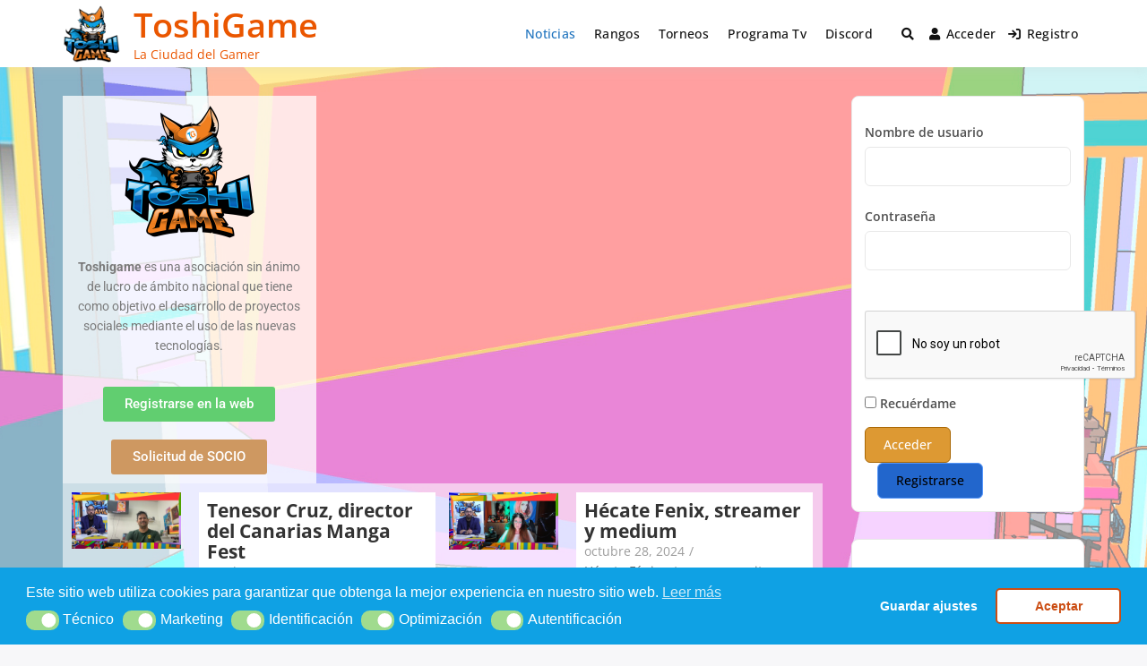

--- FILE ---
content_type: text/html; charset=utf-8
request_url: https://www.google.com/recaptcha/api2/anchor?ar=1&k=6LfVDVccAAAAAJrwgIv84qRPnjsmovnEqahfismK&co=aHR0cHM6Ly93d3cudG9zaGlnYW1lLmNvbTo0NDM.&hl=es&v=PoyoqOPhxBO7pBk68S4YbpHZ&theme=light&size=normal&anchor-ms=20000&execute-ms=30000&cb=sh222j1mitr5
body_size: 50327
content:
<!DOCTYPE HTML><html dir="ltr" lang="es"><head><meta http-equiv="Content-Type" content="text/html; charset=UTF-8">
<meta http-equiv="X-UA-Compatible" content="IE=edge">
<title>reCAPTCHA</title>
<style type="text/css">
/* cyrillic-ext */
@font-face {
  font-family: 'Roboto';
  font-style: normal;
  font-weight: 400;
  font-stretch: 100%;
  src: url(//fonts.gstatic.com/s/roboto/v48/KFO7CnqEu92Fr1ME7kSn66aGLdTylUAMa3GUBHMdazTgWw.woff2) format('woff2');
  unicode-range: U+0460-052F, U+1C80-1C8A, U+20B4, U+2DE0-2DFF, U+A640-A69F, U+FE2E-FE2F;
}
/* cyrillic */
@font-face {
  font-family: 'Roboto';
  font-style: normal;
  font-weight: 400;
  font-stretch: 100%;
  src: url(//fonts.gstatic.com/s/roboto/v48/KFO7CnqEu92Fr1ME7kSn66aGLdTylUAMa3iUBHMdazTgWw.woff2) format('woff2');
  unicode-range: U+0301, U+0400-045F, U+0490-0491, U+04B0-04B1, U+2116;
}
/* greek-ext */
@font-face {
  font-family: 'Roboto';
  font-style: normal;
  font-weight: 400;
  font-stretch: 100%;
  src: url(//fonts.gstatic.com/s/roboto/v48/KFO7CnqEu92Fr1ME7kSn66aGLdTylUAMa3CUBHMdazTgWw.woff2) format('woff2');
  unicode-range: U+1F00-1FFF;
}
/* greek */
@font-face {
  font-family: 'Roboto';
  font-style: normal;
  font-weight: 400;
  font-stretch: 100%;
  src: url(//fonts.gstatic.com/s/roboto/v48/KFO7CnqEu92Fr1ME7kSn66aGLdTylUAMa3-UBHMdazTgWw.woff2) format('woff2');
  unicode-range: U+0370-0377, U+037A-037F, U+0384-038A, U+038C, U+038E-03A1, U+03A3-03FF;
}
/* math */
@font-face {
  font-family: 'Roboto';
  font-style: normal;
  font-weight: 400;
  font-stretch: 100%;
  src: url(//fonts.gstatic.com/s/roboto/v48/KFO7CnqEu92Fr1ME7kSn66aGLdTylUAMawCUBHMdazTgWw.woff2) format('woff2');
  unicode-range: U+0302-0303, U+0305, U+0307-0308, U+0310, U+0312, U+0315, U+031A, U+0326-0327, U+032C, U+032F-0330, U+0332-0333, U+0338, U+033A, U+0346, U+034D, U+0391-03A1, U+03A3-03A9, U+03B1-03C9, U+03D1, U+03D5-03D6, U+03F0-03F1, U+03F4-03F5, U+2016-2017, U+2034-2038, U+203C, U+2040, U+2043, U+2047, U+2050, U+2057, U+205F, U+2070-2071, U+2074-208E, U+2090-209C, U+20D0-20DC, U+20E1, U+20E5-20EF, U+2100-2112, U+2114-2115, U+2117-2121, U+2123-214F, U+2190, U+2192, U+2194-21AE, U+21B0-21E5, U+21F1-21F2, U+21F4-2211, U+2213-2214, U+2216-22FF, U+2308-230B, U+2310, U+2319, U+231C-2321, U+2336-237A, U+237C, U+2395, U+239B-23B7, U+23D0, U+23DC-23E1, U+2474-2475, U+25AF, U+25B3, U+25B7, U+25BD, U+25C1, U+25CA, U+25CC, U+25FB, U+266D-266F, U+27C0-27FF, U+2900-2AFF, U+2B0E-2B11, U+2B30-2B4C, U+2BFE, U+3030, U+FF5B, U+FF5D, U+1D400-1D7FF, U+1EE00-1EEFF;
}
/* symbols */
@font-face {
  font-family: 'Roboto';
  font-style: normal;
  font-weight: 400;
  font-stretch: 100%;
  src: url(//fonts.gstatic.com/s/roboto/v48/KFO7CnqEu92Fr1ME7kSn66aGLdTylUAMaxKUBHMdazTgWw.woff2) format('woff2');
  unicode-range: U+0001-000C, U+000E-001F, U+007F-009F, U+20DD-20E0, U+20E2-20E4, U+2150-218F, U+2190, U+2192, U+2194-2199, U+21AF, U+21E6-21F0, U+21F3, U+2218-2219, U+2299, U+22C4-22C6, U+2300-243F, U+2440-244A, U+2460-24FF, U+25A0-27BF, U+2800-28FF, U+2921-2922, U+2981, U+29BF, U+29EB, U+2B00-2BFF, U+4DC0-4DFF, U+FFF9-FFFB, U+10140-1018E, U+10190-1019C, U+101A0, U+101D0-101FD, U+102E0-102FB, U+10E60-10E7E, U+1D2C0-1D2D3, U+1D2E0-1D37F, U+1F000-1F0FF, U+1F100-1F1AD, U+1F1E6-1F1FF, U+1F30D-1F30F, U+1F315, U+1F31C, U+1F31E, U+1F320-1F32C, U+1F336, U+1F378, U+1F37D, U+1F382, U+1F393-1F39F, U+1F3A7-1F3A8, U+1F3AC-1F3AF, U+1F3C2, U+1F3C4-1F3C6, U+1F3CA-1F3CE, U+1F3D4-1F3E0, U+1F3ED, U+1F3F1-1F3F3, U+1F3F5-1F3F7, U+1F408, U+1F415, U+1F41F, U+1F426, U+1F43F, U+1F441-1F442, U+1F444, U+1F446-1F449, U+1F44C-1F44E, U+1F453, U+1F46A, U+1F47D, U+1F4A3, U+1F4B0, U+1F4B3, U+1F4B9, U+1F4BB, U+1F4BF, U+1F4C8-1F4CB, U+1F4D6, U+1F4DA, U+1F4DF, U+1F4E3-1F4E6, U+1F4EA-1F4ED, U+1F4F7, U+1F4F9-1F4FB, U+1F4FD-1F4FE, U+1F503, U+1F507-1F50B, U+1F50D, U+1F512-1F513, U+1F53E-1F54A, U+1F54F-1F5FA, U+1F610, U+1F650-1F67F, U+1F687, U+1F68D, U+1F691, U+1F694, U+1F698, U+1F6AD, U+1F6B2, U+1F6B9-1F6BA, U+1F6BC, U+1F6C6-1F6CF, U+1F6D3-1F6D7, U+1F6E0-1F6EA, U+1F6F0-1F6F3, U+1F6F7-1F6FC, U+1F700-1F7FF, U+1F800-1F80B, U+1F810-1F847, U+1F850-1F859, U+1F860-1F887, U+1F890-1F8AD, U+1F8B0-1F8BB, U+1F8C0-1F8C1, U+1F900-1F90B, U+1F93B, U+1F946, U+1F984, U+1F996, U+1F9E9, U+1FA00-1FA6F, U+1FA70-1FA7C, U+1FA80-1FA89, U+1FA8F-1FAC6, U+1FACE-1FADC, U+1FADF-1FAE9, U+1FAF0-1FAF8, U+1FB00-1FBFF;
}
/* vietnamese */
@font-face {
  font-family: 'Roboto';
  font-style: normal;
  font-weight: 400;
  font-stretch: 100%;
  src: url(//fonts.gstatic.com/s/roboto/v48/KFO7CnqEu92Fr1ME7kSn66aGLdTylUAMa3OUBHMdazTgWw.woff2) format('woff2');
  unicode-range: U+0102-0103, U+0110-0111, U+0128-0129, U+0168-0169, U+01A0-01A1, U+01AF-01B0, U+0300-0301, U+0303-0304, U+0308-0309, U+0323, U+0329, U+1EA0-1EF9, U+20AB;
}
/* latin-ext */
@font-face {
  font-family: 'Roboto';
  font-style: normal;
  font-weight: 400;
  font-stretch: 100%;
  src: url(//fonts.gstatic.com/s/roboto/v48/KFO7CnqEu92Fr1ME7kSn66aGLdTylUAMa3KUBHMdazTgWw.woff2) format('woff2');
  unicode-range: U+0100-02BA, U+02BD-02C5, U+02C7-02CC, U+02CE-02D7, U+02DD-02FF, U+0304, U+0308, U+0329, U+1D00-1DBF, U+1E00-1E9F, U+1EF2-1EFF, U+2020, U+20A0-20AB, U+20AD-20C0, U+2113, U+2C60-2C7F, U+A720-A7FF;
}
/* latin */
@font-face {
  font-family: 'Roboto';
  font-style: normal;
  font-weight: 400;
  font-stretch: 100%;
  src: url(//fonts.gstatic.com/s/roboto/v48/KFO7CnqEu92Fr1ME7kSn66aGLdTylUAMa3yUBHMdazQ.woff2) format('woff2');
  unicode-range: U+0000-00FF, U+0131, U+0152-0153, U+02BB-02BC, U+02C6, U+02DA, U+02DC, U+0304, U+0308, U+0329, U+2000-206F, U+20AC, U+2122, U+2191, U+2193, U+2212, U+2215, U+FEFF, U+FFFD;
}
/* cyrillic-ext */
@font-face {
  font-family: 'Roboto';
  font-style: normal;
  font-weight: 500;
  font-stretch: 100%;
  src: url(//fonts.gstatic.com/s/roboto/v48/KFO7CnqEu92Fr1ME7kSn66aGLdTylUAMa3GUBHMdazTgWw.woff2) format('woff2');
  unicode-range: U+0460-052F, U+1C80-1C8A, U+20B4, U+2DE0-2DFF, U+A640-A69F, U+FE2E-FE2F;
}
/* cyrillic */
@font-face {
  font-family: 'Roboto';
  font-style: normal;
  font-weight: 500;
  font-stretch: 100%;
  src: url(//fonts.gstatic.com/s/roboto/v48/KFO7CnqEu92Fr1ME7kSn66aGLdTylUAMa3iUBHMdazTgWw.woff2) format('woff2');
  unicode-range: U+0301, U+0400-045F, U+0490-0491, U+04B0-04B1, U+2116;
}
/* greek-ext */
@font-face {
  font-family: 'Roboto';
  font-style: normal;
  font-weight: 500;
  font-stretch: 100%;
  src: url(//fonts.gstatic.com/s/roboto/v48/KFO7CnqEu92Fr1ME7kSn66aGLdTylUAMa3CUBHMdazTgWw.woff2) format('woff2');
  unicode-range: U+1F00-1FFF;
}
/* greek */
@font-face {
  font-family: 'Roboto';
  font-style: normal;
  font-weight: 500;
  font-stretch: 100%;
  src: url(//fonts.gstatic.com/s/roboto/v48/KFO7CnqEu92Fr1ME7kSn66aGLdTylUAMa3-UBHMdazTgWw.woff2) format('woff2');
  unicode-range: U+0370-0377, U+037A-037F, U+0384-038A, U+038C, U+038E-03A1, U+03A3-03FF;
}
/* math */
@font-face {
  font-family: 'Roboto';
  font-style: normal;
  font-weight: 500;
  font-stretch: 100%;
  src: url(//fonts.gstatic.com/s/roboto/v48/KFO7CnqEu92Fr1ME7kSn66aGLdTylUAMawCUBHMdazTgWw.woff2) format('woff2');
  unicode-range: U+0302-0303, U+0305, U+0307-0308, U+0310, U+0312, U+0315, U+031A, U+0326-0327, U+032C, U+032F-0330, U+0332-0333, U+0338, U+033A, U+0346, U+034D, U+0391-03A1, U+03A3-03A9, U+03B1-03C9, U+03D1, U+03D5-03D6, U+03F0-03F1, U+03F4-03F5, U+2016-2017, U+2034-2038, U+203C, U+2040, U+2043, U+2047, U+2050, U+2057, U+205F, U+2070-2071, U+2074-208E, U+2090-209C, U+20D0-20DC, U+20E1, U+20E5-20EF, U+2100-2112, U+2114-2115, U+2117-2121, U+2123-214F, U+2190, U+2192, U+2194-21AE, U+21B0-21E5, U+21F1-21F2, U+21F4-2211, U+2213-2214, U+2216-22FF, U+2308-230B, U+2310, U+2319, U+231C-2321, U+2336-237A, U+237C, U+2395, U+239B-23B7, U+23D0, U+23DC-23E1, U+2474-2475, U+25AF, U+25B3, U+25B7, U+25BD, U+25C1, U+25CA, U+25CC, U+25FB, U+266D-266F, U+27C0-27FF, U+2900-2AFF, U+2B0E-2B11, U+2B30-2B4C, U+2BFE, U+3030, U+FF5B, U+FF5D, U+1D400-1D7FF, U+1EE00-1EEFF;
}
/* symbols */
@font-face {
  font-family: 'Roboto';
  font-style: normal;
  font-weight: 500;
  font-stretch: 100%;
  src: url(//fonts.gstatic.com/s/roboto/v48/KFO7CnqEu92Fr1ME7kSn66aGLdTylUAMaxKUBHMdazTgWw.woff2) format('woff2');
  unicode-range: U+0001-000C, U+000E-001F, U+007F-009F, U+20DD-20E0, U+20E2-20E4, U+2150-218F, U+2190, U+2192, U+2194-2199, U+21AF, U+21E6-21F0, U+21F3, U+2218-2219, U+2299, U+22C4-22C6, U+2300-243F, U+2440-244A, U+2460-24FF, U+25A0-27BF, U+2800-28FF, U+2921-2922, U+2981, U+29BF, U+29EB, U+2B00-2BFF, U+4DC0-4DFF, U+FFF9-FFFB, U+10140-1018E, U+10190-1019C, U+101A0, U+101D0-101FD, U+102E0-102FB, U+10E60-10E7E, U+1D2C0-1D2D3, U+1D2E0-1D37F, U+1F000-1F0FF, U+1F100-1F1AD, U+1F1E6-1F1FF, U+1F30D-1F30F, U+1F315, U+1F31C, U+1F31E, U+1F320-1F32C, U+1F336, U+1F378, U+1F37D, U+1F382, U+1F393-1F39F, U+1F3A7-1F3A8, U+1F3AC-1F3AF, U+1F3C2, U+1F3C4-1F3C6, U+1F3CA-1F3CE, U+1F3D4-1F3E0, U+1F3ED, U+1F3F1-1F3F3, U+1F3F5-1F3F7, U+1F408, U+1F415, U+1F41F, U+1F426, U+1F43F, U+1F441-1F442, U+1F444, U+1F446-1F449, U+1F44C-1F44E, U+1F453, U+1F46A, U+1F47D, U+1F4A3, U+1F4B0, U+1F4B3, U+1F4B9, U+1F4BB, U+1F4BF, U+1F4C8-1F4CB, U+1F4D6, U+1F4DA, U+1F4DF, U+1F4E3-1F4E6, U+1F4EA-1F4ED, U+1F4F7, U+1F4F9-1F4FB, U+1F4FD-1F4FE, U+1F503, U+1F507-1F50B, U+1F50D, U+1F512-1F513, U+1F53E-1F54A, U+1F54F-1F5FA, U+1F610, U+1F650-1F67F, U+1F687, U+1F68D, U+1F691, U+1F694, U+1F698, U+1F6AD, U+1F6B2, U+1F6B9-1F6BA, U+1F6BC, U+1F6C6-1F6CF, U+1F6D3-1F6D7, U+1F6E0-1F6EA, U+1F6F0-1F6F3, U+1F6F7-1F6FC, U+1F700-1F7FF, U+1F800-1F80B, U+1F810-1F847, U+1F850-1F859, U+1F860-1F887, U+1F890-1F8AD, U+1F8B0-1F8BB, U+1F8C0-1F8C1, U+1F900-1F90B, U+1F93B, U+1F946, U+1F984, U+1F996, U+1F9E9, U+1FA00-1FA6F, U+1FA70-1FA7C, U+1FA80-1FA89, U+1FA8F-1FAC6, U+1FACE-1FADC, U+1FADF-1FAE9, U+1FAF0-1FAF8, U+1FB00-1FBFF;
}
/* vietnamese */
@font-face {
  font-family: 'Roboto';
  font-style: normal;
  font-weight: 500;
  font-stretch: 100%;
  src: url(//fonts.gstatic.com/s/roboto/v48/KFO7CnqEu92Fr1ME7kSn66aGLdTylUAMa3OUBHMdazTgWw.woff2) format('woff2');
  unicode-range: U+0102-0103, U+0110-0111, U+0128-0129, U+0168-0169, U+01A0-01A1, U+01AF-01B0, U+0300-0301, U+0303-0304, U+0308-0309, U+0323, U+0329, U+1EA0-1EF9, U+20AB;
}
/* latin-ext */
@font-face {
  font-family: 'Roboto';
  font-style: normal;
  font-weight: 500;
  font-stretch: 100%;
  src: url(//fonts.gstatic.com/s/roboto/v48/KFO7CnqEu92Fr1ME7kSn66aGLdTylUAMa3KUBHMdazTgWw.woff2) format('woff2');
  unicode-range: U+0100-02BA, U+02BD-02C5, U+02C7-02CC, U+02CE-02D7, U+02DD-02FF, U+0304, U+0308, U+0329, U+1D00-1DBF, U+1E00-1E9F, U+1EF2-1EFF, U+2020, U+20A0-20AB, U+20AD-20C0, U+2113, U+2C60-2C7F, U+A720-A7FF;
}
/* latin */
@font-face {
  font-family: 'Roboto';
  font-style: normal;
  font-weight: 500;
  font-stretch: 100%;
  src: url(//fonts.gstatic.com/s/roboto/v48/KFO7CnqEu92Fr1ME7kSn66aGLdTylUAMa3yUBHMdazQ.woff2) format('woff2');
  unicode-range: U+0000-00FF, U+0131, U+0152-0153, U+02BB-02BC, U+02C6, U+02DA, U+02DC, U+0304, U+0308, U+0329, U+2000-206F, U+20AC, U+2122, U+2191, U+2193, U+2212, U+2215, U+FEFF, U+FFFD;
}
/* cyrillic-ext */
@font-face {
  font-family: 'Roboto';
  font-style: normal;
  font-weight: 900;
  font-stretch: 100%;
  src: url(//fonts.gstatic.com/s/roboto/v48/KFO7CnqEu92Fr1ME7kSn66aGLdTylUAMa3GUBHMdazTgWw.woff2) format('woff2');
  unicode-range: U+0460-052F, U+1C80-1C8A, U+20B4, U+2DE0-2DFF, U+A640-A69F, U+FE2E-FE2F;
}
/* cyrillic */
@font-face {
  font-family: 'Roboto';
  font-style: normal;
  font-weight: 900;
  font-stretch: 100%;
  src: url(//fonts.gstatic.com/s/roboto/v48/KFO7CnqEu92Fr1ME7kSn66aGLdTylUAMa3iUBHMdazTgWw.woff2) format('woff2');
  unicode-range: U+0301, U+0400-045F, U+0490-0491, U+04B0-04B1, U+2116;
}
/* greek-ext */
@font-face {
  font-family: 'Roboto';
  font-style: normal;
  font-weight: 900;
  font-stretch: 100%;
  src: url(//fonts.gstatic.com/s/roboto/v48/KFO7CnqEu92Fr1ME7kSn66aGLdTylUAMa3CUBHMdazTgWw.woff2) format('woff2');
  unicode-range: U+1F00-1FFF;
}
/* greek */
@font-face {
  font-family: 'Roboto';
  font-style: normal;
  font-weight: 900;
  font-stretch: 100%;
  src: url(//fonts.gstatic.com/s/roboto/v48/KFO7CnqEu92Fr1ME7kSn66aGLdTylUAMa3-UBHMdazTgWw.woff2) format('woff2');
  unicode-range: U+0370-0377, U+037A-037F, U+0384-038A, U+038C, U+038E-03A1, U+03A3-03FF;
}
/* math */
@font-face {
  font-family: 'Roboto';
  font-style: normal;
  font-weight: 900;
  font-stretch: 100%;
  src: url(//fonts.gstatic.com/s/roboto/v48/KFO7CnqEu92Fr1ME7kSn66aGLdTylUAMawCUBHMdazTgWw.woff2) format('woff2');
  unicode-range: U+0302-0303, U+0305, U+0307-0308, U+0310, U+0312, U+0315, U+031A, U+0326-0327, U+032C, U+032F-0330, U+0332-0333, U+0338, U+033A, U+0346, U+034D, U+0391-03A1, U+03A3-03A9, U+03B1-03C9, U+03D1, U+03D5-03D6, U+03F0-03F1, U+03F4-03F5, U+2016-2017, U+2034-2038, U+203C, U+2040, U+2043, U+2047, U+2050, U+2057, U+205F, U+2070-2071, U+2074-208E, U+2090-209C, U+20D0-20DC, U+20E1, U+20E5-20EF, U+2100-2112, U+2114-2115, U+2117-2121, U+2123-214F, U+2190, U+2192, U+2194-21AE, U+21B0-21E5, U+21F1-21F2, U+21F4-2211, U+2213-2214, U+2216-22FF, U+2308-230B, U+2310, U+2319, U+231C-2321, U+2336-237A, U+237C, U+2395, U+239B-23B7, U+23D0, U+23DC-23E1, U+2474-2475, U+25AF, U+25B3, U+25B7, U+25BD, U+25C1, U+25CA, U+25CC, U+25FB, U+266D-266F, U+27C0-27FF, U+2900-2AFF, U+2B0E-2B11, U+2B30-2B4C, U+2BFE, U+3030, U+FF5B, U+FF5D, U+1D400-1D7FF, U+1EE00-1EEFF;
}
/* symbols */
@font-face {
  font-family: 'Roboto';
  font-style: normal;
  font-weight: 900;
  font-stretch: 100%;
  src: url(//fonts.gstatic.com/s/roboto/v48/KFO7CnqEu92Fr1ME7kSn66aGLdTylUAMaxKUBHMdazTgWw.woff2) format('woff2');
  unicode-range: U+0001-000C, U+000E-001F, U+007F-009F, U+20DD-20E0, U+20E2-20E4, U+2150-218F, U+2190, U+2192, U+2194-2199, U+21AF, U+21E6-21F0, U+21F3, U+2218-2219, U+2299, U+22C4-22C6, U+2300-243F, U+2440-244A, U+2460-24FF, U+25A0-27BF, U+2800-28FF, U+2921-2922, U+2981, U+29BF, U+29EB, U+2B00-2BFF, U+4DC0-4DFF, U+FFF9-FFFB, U+10140-1018E, U+10190-1019C, U+101A0, U+101D0-101FD, U+102E0-102FB, U+10E60-10E7E, U+1D2C0-1D2D3, U+1D2E0-1D37F, U+1F000-1F0FF, U+1F100-1F1AD, U+1F1E6-1F1FF, U+1F30D-1F30F, U+1F315, U+1F31C, U+1F31E, U+1F320-1F32C, U+1F336, U+1F378, U+1F37D, U+1F382, U+1F393-1F39F, U+1F3A7-1F3A8, U+1F3AC-1F3AF, U+1F3C2, U+1F3C4-1F3C6, U+1F3CA-1F3CE, U+1F3D4-1F3E0, U+1F3ED, U+1F3F1-1F3F3, U+1F3F5-1F3F7, U+1F408, U+1F415, U+1F41F, U+1F426, U+1F43F, U+1F441-1F442, U+1F444, U+1F446-1F449, U+1F44C-1F44E, U+1F453, U+1F46A, U+1F47D, U+1F4A3, U+1F4B0, U+1F4B3, U+1F4B9, U+1F4BB, U+1F4BF, U+1F4C8-1F4CB, U+1F4D6, U+1F4DA, U+1F4DF, U+1F4E3-1F4E6, U+1F4EA-1F4ED, U+1F4F7, U+1F4F9-1F4FB, U+1F4FD-1F4FE, U+1F503, U+1F507-1F50B, U+1F50D, U+1F512-1F513, U+1F53E-1F54A, U+1F54F-1F5FA, U+1F610, U+1F650-1F67F, U+1F687, U+1F68D, U+1F691, U+1F694, U+1F698, U+1F6AD, U+1F6B2, U+1F6B9-1F6BA, U+1F6BC, U+1F6C6-1F6CF, U+1F6D3-1F6D7, U+1F6E0-1F6EA, U+1F6F0-1F6F3, U+1F6F7-1F6FC, U+1F700-1F7FF, U+1F800-1F80B, U+1F810-1F847, U+1F850-1F859, U+1F860-1F887, U+1F890-1F8AD, U+1F8B0-1F8BB, U+1F8C0-1F8C1, U+1F900-1F90B, U+1F93B, U+1F946, U+1F984, U+1F996, U+1F9E9, U+1FA00-1FA6F, U+1FA70-1FA7C, U+1FA80-1FA89, U+1FA8F-1FAC6, U+1FACE-1FADC, U+1FADF-1FAE9, U+1FAF0-1FAF8, U+1FB00-1FBFF;
}
/* vietnamese */
@font-face {
  font-family: 'Roboto';
  font-style: normal;
  font-weight: 900;
  font-stretch: 100%;
  src: url(//fonts.gstatic.com/s/roboto/v48/KFO7CnqEu92Fr1ME7kSn66aGLdTylUAMa3OUBHMdazTgWw.woff2) format('woff2');
  unicode-range: U+0102-0103, U+0110-0111, U+0128-0129, U+0168-0169, U+01A0-01A1, U+01AF-01B0, U+0300-0301, U+0303-0304, U+0308-0309, U+0323, U+0329, U+1EA0-1EF9, U+20AB;
}
/* latin-ext */
@font-face {
  font-family: 'Roboto';
  font-style: normal;
  font-weight: 900;
  font-stretch: 100%;
  src: url(//fonts.gstatic.com/s/roboto/v48/KFO7CnqEu92Fr1ME7kSn66aGLdTylUAMa3KUBHMdazTgWw.woff2) format('woff2');
  unicode-range: U+0100-02BA, U+02BD-02C5, U+02C7-02CC, U+02CE-02D7, U+02DD-02FF, U+0304, U+0308, U+0329, U+1D00-1DBF, U+1E00-1E9F, U+1EF2-1EFF, U+2020, U+20A0-20AB, U+20AD-20C0, U+2113, U+2C60-2C7F, U+A720-A7FF;
}
/* latin */
@font-face {
  font-family: 'Roboto';
  font-style: normal;
  font-weight: 900;
  font-stretch: 100%;
  src: url(//fonts.gstatic.com/s/roboto/v48/KFO7CnqEu92Fr1ME7kSn66aGLdTylUAMa3yUBHMdazQ.woff2) format('woff2');
  unicode-range: U+0000-00FF, U+0131, U+0152-0153, U+02BB-02BC, U+02C6, U+02DA, U+02DC, U+0304, U+0308, U+0329, U+2000-206F, U+20AC, U+2122, U+2191, U+2193, U+2212, U+2215, U+FEFF, U+FFFD;
}

</style>
<link rel="stylesheet" type="text/css" href="https://www.gstatic.com/recaptcha/releases/PoyoqOPhxBO7pBk68S4YbpHZ/styles__ltr.css">
<script nonce="1M_0x44ZZoNKPdE1k92n-A" type="text/javascript">window['__recaptcha_api'] = 'https://www.google.com/recaptcha/api2/';</script>
<script type="text/javascript" src="https://www.gstatic.com/recaptcha/releases/PoyoqOPhxBO7pBk68S4YbpHZ/recaptcha__es.js" nonce="1M_0x44ZZoNKPdE1k92n-A">
      
    </script></head>
<body><div id="rc-anchor-alert" class="rc-anchor-alert"></div>
<input type="hidden" id="recaptcha-token" value="[base64]">
<script type="text/javascript" nonce="1M_0x44ZZoNKPdE1k92n-A">
      recaptcha.anchor.Main.init("[\x22ainput\x22,[\x22bgdata\x22,\x22\x22,\[base64]/[base64]/UltIKytdPWE6KGE8MjA0OD9SW0grK109YT4+NnwxOTI6KChhJjY0NTEyKT09NTUyOTYmJnErMTxoLmxlbmd0aCYmKGguY2hhckNvZGVBdChxKzEpJjY0NTEyKT09NTYzMjA/[base64]/MjU1OlI/[base64]/[base64]/[base64]/[base64]/[base64]/[base64]/[base64]/[base64]/[base64]/[base64]\x22,\[base64]\\u003d\\u003d\x22,\x22SsOZM8Oow6vDosOxJcOww44bIMOIwrkAwohAwp3CvMKpNsKVwonDj8KCPMObw5/DisOcw4fDum/DpTdqw7taNcKPwrjCnsKRbMKFw73Du8OyAQwgw6/DvcO5F8KnWMKgwqwDacO3BMKew5tQbcKWYxpBwpbCtMOFFD9QN8KzwoTDhwZOWQ/[base64]/DqMK/[base64]/Cn8KFCMO+P0geFMKsTns2wr/Dq8OOw6bCusORw60iw5pqNcO6wpfDuy3DrU0mw71xw61kwovCnG8oCW9BwqtDw4vCgcKxW20MXcOaw6YQMUl8woVXw4ErI3wrwqHCjnnDt206YsKbTj3CnMOgEXpUM2LDg8O/woXCtiAhVMOBw5DCgWd1IX/[base64]/w7M/ScOdRQo+asKLw47ChwDDkcKmCMOiw7nDvcK5wo0NTTHDtVLDjAYxw5ZUwobDuMKWw5XDqsKbw77DnipIWcK6Y0IBVUfCo2k+wrPDpn3ClmDCvcOjwqQxw48tCcKYR8OaWcK4w5lPejzDqMK1w7NXTsOWSB3CqcKFwpzDksODezPCgB0uYMK/[base64]/[base64]/DrMO3PMOZSsOBYcKTQyzCrMKEcCBowp5JKsKXw7EGw53CrMKpHjgGwrkgc8O4f8KxPGXDv1TDmMO3e8ODUcO/ccKfTHpUw6Upwos5w59VYMOJw4HCuV7ChcKNw53CksKnw7/ClMKAw4nCucO/w7fDnwBhVnN+c8KlwrM5ZWzDnS3DrjXCm8K6H8K7w5AhfMKrUsKAU8KSZmBpMcOOMVJ1Aj/ClTjDojNqNcODw6XDtsOrwrU1H3TDrAI7wqDDgSXCl1hLwr/DlsKbTB/DgE/CpcOBEHTDnX3DrMKyEsO3W8Otw4rDnMKmw4hqw7vCocKOaQLDryDCmnTCklY5w6bDmUw7XXISDMOqS8Kuw5fDksKABsKEwrtALsOcwpPDtcKkw6/DtMKUwrfCoBvCgjzCi2VKFmnDtTTCsh/CpMOWD8KgUV0JE13CosOQC0vDoMOIw6/DssOQJwQZwpLDpyzDgcKAw55pw740IMKsFsKRRsKPEgXDtmjCusOZGk5Nw7hfwp1YwqPDvW0BaGEhPcOew4t7SATCr8K4asKUN8Kfw7RBw4XDjwHCr2/CsA3Dh8KlLcKiB1xYNBlsQMKyNMOTDsO7FEoRw6PCuVnDn8O6ZMKLwonCi8OlwpxyasKJwqfChQrCgcKjwonCqwNdwoV+w53ChMKHw5zCv0/DrDMfwpvCrcKkw5wqwqbDnRg4woXCv09sA8OpH8OJw4dCw6ZAw6jCnsOsRhlgw7p5w6PCg0vDum3Dh2TDsVs0w6ZSYsK4X0nDvzY3U0cgS8Kgwp3Cnj1Lw4/DjMO0w7rDsndhJEU+w6rDhFbDv3AFPChqbMKgw5c0WsOkw4DDmi01GsOlwp3ClsKIRsO6LMOPwo1kaMOrDQsyQ8Ofw6fCm8Kpw7N8w4c7T3XCnQTDkcKKw6TDh8OhMgNZW3tFMUvDhVTCrj3DujJ2wrLCiV/CgCDCvcKyw70cw4UlD2weJ8OAw67ClB40wrHDvwtuwqfDpksAw5sIw6wrw7YFwqfCr8OAJsO9woBaYyw/w4zDnWXCpsKbT1JvwprCojwVNsKtBH4SNBp7MMO/w7jDhMKsecKYwrfDqDPDpV/ChAYtw73CsQPChzfDvcOeOnp4wqzDgiDDjn/ClMKORCJpY8K2w7xkIhTDkcK3w7PChcKIL8Oowp8taz4+SwnDvCLCgMK4F8K6WVnCmlF5c8OWwpJIw6RfwqzCocO1wrXCu8KED8OwYBXDtcOuwozCv1VFwoo2VcK1w4MMfMK/Hw3Dhw/ChHUPScOiKiHCu8OgwpzCmRnDhyHCjcKhTUNtwrTCuH/CoHjCh2RGAcKKXsKrLEHDuMKNw7bDpMKkIlHCtEMPL8O3OMOgwowmw5LCnsOtEMKiw7bCuTDCvSXCjH9SScKeU3AjworCvl9RC8OIw6XCkFLDmX8awqVRw74mTXPDtUbDt3/[base64]/ChTgoJUcDwrTDpxXDksKDEzUQDC/[base64]/[base64]/CusOmw7hhJyLDhk5AwqIEw6oxPH/DrcOow4JAInDDgsKETyrDvBgYwqHCsDfCqEvDvCwnwr/DoBLDoRhmVEB2w7rCsA3CncKPWSBvTMOLKAXCocOfw4DDtmrCs8KDdVJ7w6xjwrJTWwjCpSzDqsONw6ILw4PCjB3DsAt9wqHDt11EMkAHwoB/wpDDqcK2w7ECw7ofZ8KNcGw6LSd2U13Ct8KEw5EXwo0bw7XDrsOpNMKZSMK9B2nCh1fDtMOpQywxH0xaw6JYOUXDj8Kqc8OgwqvDgXbCgsKew53DrcKHwpHDkTzCscO3clLDrcKrwpzDgsKGw5fDnMOzKCnCg13DicOIw5PClsOXXsOMw6/[base64]/[base64]/w6DCrxFmw7XCv05CwqIsIEDCpEgrw7vDlMKBw7FzTGDCmDjCsMKzUcKhw7PDiVoRY8Kzw6LDn8OyclMmwpLCjMOOZsOjwrvDvxLDoFMaVsKGwp3DsMOScMK+wr1Uw581AUXDs8KhJBJ+PD/CqVvDnMKnwpDCnsKnw4bCoMOqZsK5wqbDpRbDoSjDg2FDwrTCssKTGcK6J8KoMXsdwrMPwqIJdh/DpkpUwp3Cj3TDhWJdw4XDhRTDjQV/w6TDqFM4w54pw6HDvCjCuhAhw7rCuzldGHsuZkTDrGI+MsOXemPCi8OYf8Opwpp6M8KzwrfCgMODw4nCqxXCjisnPCcxCncvw4XDnDhFXiHCuHRCwpPCk8Ogw7FbEsO+wpzDs0c0XMKTHTLDjWjCmk4WwobCm8KlKCRsw6/DshjCnMO9PMKpw5o7wqczw40DFcOdI8K4wpDDlMK/DAhVw7rDgsKVw5pMacKgw4/CkgfCvsO0w48+w6jCv8K0woPCtcK4w43DtMK5w6NTw5TDl8ODX2MwbcK/[base64]/wpbCvxwWQWNVwqJcScOgRcKiw6zDmD3CoUTCvcOOXcKgTFlJYAJVw7rCuMKLwrHCukN8GFfDiT17LsO9UEJQWRjClETDqwJRw7U6wqlyfsKNw6Zgw5cgwot/UMOhdnI/Pi/[base64]/CkMKZwrpnwonDtTDCrAt5w5YpVcKtwqvDklbDnsKaw6nDksO7w61OLsOQwq1iSMKBaMOwUcOUwqPDsiRjw4JTemtyFTc9Y27DuMKvMlvDjsKwVcK0w4/[base64]/Ct1fDtsO4Gnpew61IV0F+wrvDncK/wrt+w4A9w5wcw73DtzZOU1jCohYRa8KfRMKYwqPDpxXCpRjCnRUaVsKWwoN2NT3Ci8O6wp/Chy3Ct8OXw4nDlRlWACDDuBvDksKzwrZNw4/CrndKwoHDvWMLw63DqWQQO8K9f8KFM8OFwokOw5TCo8OiHH3ClBHDj27DjFvDkU3DiUbCigjCvMKzO8KMOcKCL8KAXGjCo0Raw7TCslcsNGUzKUbDpz7CtzjCs8KMF3BgwqYvwocZw57Cv8Odck9Lw4HCpcKbw6HDk8KJwr/Du8OBU2bDgRceAMK2wpXDjE1WwoBhSjbCsQ0ywqXCs8KiaU3CvcKkZsOQw7/DqBcTbMOwwr7CqR8eHcOVw6wuw45Iw4nDuyHDqzMFOMOzw4MYw4oWw6lrYMODFxzDn8Kqw4Y/[base64]/CrksGGMKsw7UfwrLDmklTwqDCvzLDk8OXw4nDksOFwpfClsKNwqZyHcKdGSnCjMO2O8KoJsKywoYZwpPDvFY+w7XDhCohw5/Cl2h9eSvDhUjCt8ORwoPDpcOow7lTHDdgw7TCocK/f8K4w5lGwrHCgcOuw7rDkMO3NsO5w4PCn0c8wok3XhYaw68tWMKIaTlOw50FwojCmF4Sw6HCrcKhHwkAVxbDlzDCt8Olw5fCkMKOwqdKBnsSwo/DuXrCocKjcV5Xwp3CtMK0wqQfHx44wqbDg1TCqcKVwooJYsOrRsKcwpDDoG3CtsOvw5ZGwosRIMOow4o8YsKIw5fCm8OrwojCkmrDosKYwopmwoZmwqBfcsOlw4BUw6/DiSxgWR3DjcOCw5Z/aGBFwoDDph3Cm8K+w7wpw7/DtBDDkQFhUkDDl07DtVsHN2bDuD3Ci8KDwqTDn8KKw4UgG8OhHcOHw6DDiADCs3vCmx/DojnDu3TCj8OCwqA+w5NVwrdVTjTDkcOKwr/DtsO5w7zConDDq8Klw5V1NxMywogHw4YwSRvDk8OTw7Y1w4tVPA7Dm8K+YMK/NFsnwrJ2DnTChMKewoXDhMKYZkzCnAbDusOhdMKbfMKsw4LCnMKbNUNQwo/CucK7FMONGB/CvHzCkcOywr8qOUjCnQ/[base64]/wqTDj8Ktw7vCpcKuL0DCoArDsgbDqkpoBMOeMRAKwrzDjMOdDcOcR2APVMKow7oVw4PDtcOudsKqVxbDoRHDpcK6L8OtD8K/w7QJw6LCtjM6YsK5w6oVwqFOwptEw5J+w589wp3Dj8KAd3jDk1NUVwPCrUrCujIcR3UEwr51w6PDnMOxwpoXfsKYHnJ4OMOoFsK7V8KuwqZpwplIdMOaAFh0wqLClsOawofDtzdTaE7ClB1cCcKHaDTDj1jDt1zCtcKOfsKCw7/CrMOXe8OPKkHChMOiw6Z6wqo8d8OgwovDihDCm8KHXiR9wo8FwrPCvxHDjn3DojcOwrxJZRfCh8K+wqHDtsKvEsOqw6fCuDrCiiNzfyfCsxQqSE9/wpHCusOqAcKSw40ow5DCqkLCrMOZPETCvsOIwpHDgnAow5QfwqrCvG/CkMOqwqwFwpINCwLDvh/ClcKYw4g1w5TCg8OawpnCisKYLT84woXCmj1TJ2XCg8KjEMK8HsKewqVwaMKLO8Kdwo0hG3NHMS9/[base64]/DlgHCrA3DusKhNcOawqIwVwbChRbDsQ/DmBjDpkQjwrRgwohww7XChgvDrz/Cq8OaYWfCjGjCqcK5IMKdIQJaDEDDqHYtw5XCj8K5w6XCmMK6wrTDs2fCo0/DizTDrRfDk8KCdMKlwpA0wp5abiVbwoHClCVnw4UxGHpsw5ZjK8ObCBbCg3RRwr0GT8KTCsKqwpExw6/CvMO2VcOSAcO+A2Uaw5fDiMKlZXVZUcK4woIpwqvDjQXDh1zDpcK3wqARcBkibXQcw5Vew5AEwrNPw5lRMWctEWjCmys+woJvwqdUw7rCicO7w4bDuzTCicKVOh/Cnx3DtcKdwopmwqIOZwbChMKnOF1+UW5LIBzDqWtEw6jDgcOZFsOGfcOmRgEJw4Z4wr/CuMOhw6pAKsOow48DIcONw5cCw5YNIjkyw5HCl8KwwpvCkcKIRcObw5I+wrLDosONwpdgwqM8wq3DjXIvbRTDoMKHWcK4w51iEcOxZcK0eyrDssOVMmcMwq7CvsKPacKEPn/CnDvCjcKTUcKTQcODQMOLw41Vw7fClBJrwrphC8Knw5TDucKvRiJnwpPCocK6QsONax8Sw4RfMMOMwocsG8KsMcKawqUQw6fCrHwfOsKzF8KlMBjDkcOTW8OQwr7CrREJbnFGBGMWAykMw6XCiAJ/[base64]/wr7ChsO1wqtUw5zDsGjCmmLDrxQtHcOwPDhOVcKOQ8OuwoXDtMOGKhVHw5/DusKJwrwZw7HDp8KKH3vCusKvcB7Dn01jw7oQWMOwaBZ/w7knw4ghwrjDsnXCp1Jyw77Dg8Krw5dUesOlwpTDlMKyw6nDpVXCjyRWFzvCocOneiERwqZHwr9Bw7XDuydgPcKxblAeI3PClsKRwrzDkFdIwo8ABmoAXRVPw5tuCBJ8w5Rpw60YVxNYw7HDusKJw7bCm8K/woU2DcKxwqPDh8KpbyfCqUHCrMObRsOoZsO0wrXDgMK+Z1x/aHPDiF8eL8K9KsKcdUgfflMKwoxewq3CpsKsQwdsF8KXwo7Cm8O3d8O8w4TDmcKJHhnDqkcnwpUSHU0xw6Nww4/CvMKGE8KEeh8FU8KDwqgmbXlXe2zCksOkwpBMwpPDvgrDnVYQWWQjwp4CwqvCscKjwqk/w5bCqgjCpsKkMMOHw5/Ci8OQVhDDqUbDg8OqwrUjaw0FwpwuwotZw6TCu2jDmhQvH8O+eX5vwrPCnR/CmsOqJ8KNCsOrPMKew6jCkcK2w5x+Fjldw6bDgsOLw5XDusKLw6R3YsK6E8O9wqphwo/DtUnCscK7w6fCqlnDikNRGzHDm8Kqw40TwpHDi2nCjMO3RcKaN8K7w6jDqcK+woR7wp/DohnCtsKpw57CgWDCg8OFL8OhFcOnQRbCrMKIRsKZEFd8w7Brw4DDmFfDs8OYw5NAwqNUXH1yw4HDu8O1w6/[base64]/CpyrCh0t6ShpRw77ClxF9TMOWwo8TwqzDiwgpw4fChyVeZMKQXcK8P8OeBcObdWLDrC5dw7XCgiLChglERcKPw7kiwr7Dh8OLcsO8B0zDscORSMOQaMKqw7bCt8KtaU1TQsKqwpDDoi7DiFkiwq9sUsK4w5LDt8OmASldRMO9w6HCrWooYcOyw6/CmXvCq8Oiw7ZfaltkwpzDjH3CkMOXw6AqwqzDlMKgwpvDrGJcWUrCsMKUNMKiwrPCrsK9wos5w4nDr8KeF3bDgsKPfwHCvsK1SXLCtC3Cu8KFeRTDrRHDu8Kiw7toMcOFSMKsFcKIPkHCo8KOSMO/OMOGR8K+wpbClcKiWDVHw4TCiMOCAkbCt8KbAMKFJcOrwppPwqlFIMKvw6PDq8OgYMOWAQfCqEPCnsOPwo8Pw4V+w4d2woXCkHjDqGfCoSDCryzDoMO8U8OLwonCgMOuwr/DtMOmw7TDj2oCNMOqV1DDqxwVw6PCt0Rfw7Y/JnTCgj3CpFjCn8KbdcOuA8OoXsOaU0dEEFduwrJyEMKHw6PCv3I3w40vw7DDgsKeRsKAw4Nvw53Dtj/CvzY2JwDDp0vCii8Vwqllw7R4bWPCjcOew5rDk8KSw5khwqvDi8O+w78bwqwaUcKjL8OeS8O+WsO8w7/CjsKMw7vDtcKILmIHKTVSwpfDgMKNDX/CpUB7CcOQJ8Ofw5jCsMKqWMKMScKswoPDv8OGwofCgMOgDR98w6tjwo0bLMO2BcO5YcOLw6ZrNcKqB1bCokjDvcKTwrEMSHPCpSHDoMK9YcOcCMKgEMO/wrtsAcK0Zy87RAzDh2TDhsKhw65+CUHCmjhvcwVlTgoYOsO5wr/[base64]/ClSrCjgPDi8Ocw7tHwrLDr3A0ET9Yw7PDgU7Cv0FQE3gzE8OkacKuSVTDjcOSEmsJUwLDl2fDuMOKw6A2wrbDsMOgwpYLw5Afw5/CvBzDmMK5S2nCoF7Cu2kew6nCkMKew6VAasKZw4nCm3kew7/CtMKmw44Uw4HCiFNqLsOjQyXDm8KtF8OQw6IUw68fJ0nDisKqIw3CrUJvwpBtEMOywoXDhH7ClcKxwodEwqPDhxs0wr8Ww7/DpTLDpVzDocKPw6bCpjrCtMKUwofCqcKew54/w6/[base64]/wq7Cn8OYw7U3wo5xwrc0OyPDm3LCv8OVJ0Fvw5zClzzCncKFwqsRK8Otw7PCuXl3X8KUPWTCu8OeSMKOw7UOw71rw6Now5kOGcOSHCkbwpFCw7vCmMO7fGkOw4vChmg7KsOiw4LCtsOAwq0mcT3DmcKyd8OSDA7DgyTDj1/CrMKcDxTDjyHCsGvDlMOZwpXCt20rEWgcLDcZVMKeYMK8w7jCvWDDvGk1w5zDk09iOX7DsQvDlMODworDhXJaVsO5wq9Lw6diwqPDrMKsw6ceScOBFSUcwrlIw53CqsKOJy8iCg8xw6VhwoErwojDmGjCgMK2wq1yIcKCwqvCn1XCnj/DssKRBDzCqBtdKRnDsMK8cwcPZjXDv8OycDk1TsOxw5ZTG8KAw5bCsw7Ds21Sw6NgExd9wowzR3PDsmDCkATDmMOnw5LCnSMxLXnCr14/[base64]/CtQpffjk+SA1PwocVdVR9DMOhwo3CozrCqihWNcOmw70nw6lVwpTDt8OLwqARJHPCsMK0Fl3CnEADwp1LwqDCmcKWS8Kxw6Z/wonCrl9uAsO+w4jDhnrDjBnDgMK4w75lwoxED3lDwqXDp8Kaw7zDthJsw6TDpsKUwqd3BEdywrbDjBrCpyViw6vDkl3CkTRAwpfDiA3ClUEow4TCpCrDlsOyLMO7X8K5wrDDjiXCkcO5HcO+bVhOwrLDjk7CgsKXwrTDgcKFcMOowpDCpVlZDcKAw5/DmcOcDsOfw4nDsMOdA8K1w6pYw559RA41ZcOUBsOswpNtwqkewp55d1JBO3vDgx7DtcKzwqsww65Rw57DqGVXfHXCiQMsP8OISVJpWMKuGsKLwrzCgMOKw7XDgVgbScOSwpfDisOtYznCoDYVw53Dj8OYA8KOLkY4wpjDkjk6RgBbw6szwrk/McOUI8OcGybDuMOGYjrDocOLHHzDtcKRFDh/RTUQUsKJwocqO3lxwpZQTgTCh3Q0NytsDnsdWTPDqsOUwoXDmsOufsOdLHfCnhnDisKlecKdw4fDoi0aBEt7w7XDi8OeZ3jDncKsw5hbX8OCw6EUwojCtFbCjMOseRlCNiY+GcKZXSchw53ClXvDmUbCmizCiMKjw5nDoFxNTgg1w7vDkUNTwotxw6k/GcOkZwXDk8KCBsODwoRQYsO7w7nDncKzXjvDicK0wp1LwqHCpcOgeF8hVcKwwpfDv8K6wrUlDG5mFS5ywqjCr8KpwrnDvMKBCsO/[base64]/wqLDlGbCksO2XMKjYEvDsMKaaA/Cl8ObGUUxworDolDDjcKew5XDpMKCw5Ezw47Dt8KMYgnChAvDi35dw5wsw5rCm2psw4nCpmTCjFtDwpHDpTY8bMOLw6rCjzXCgA1lwro9w7zCgsKMw75lCn02D8OrAcKrDsO3wrtZwrnCkMK/w4YFDB0WLMKQAzskEn0uwrzCiS/CqBdQbhIaw7DCgTR/w57CjGtiwr7DnCvDlcKeJMKYKloVw6bCrsKQwqLDksOBw4DDpMOKwrzDuMKGw57DplfDkXEgw7RxwrLDrHTDu8K+KVEnUzVww7kTHnl+w4kdL8OtJEFzVjDCocKMw6HDo8KowoQ1w7NswoImW2zClVDCiMKrajhZwrRbcMO8VMK/w7EbasKNw5cLw79vXHccw58yw7EFecOZcF7CvSrDkwJOw7/Dl8KzwrbCrsKEw5HDsCnCuz3DmcKpMcKxwp7DhcKEI8O6wrHCpFNDw7YOdcKrw7k2wp1Vwo3CgsKdOMKGwqxKwq9fGjjDoMOxw4XCijIbwozDu8K2CMObwogfwpnChijDsMKkw6/CqMKwByfDoCvDvsO4w70awojDvsKqwqNOw7oADXnDhVjCnETCncOnN8Kvw6ADMAnDhsO6wqpPOSjDj8KVw67DkSTCgcOFw5PDjMOHb392WMOLKA7CqsKYw78fMMOowo5IwrIFw7/[base64]/[base64]/wp3Dl8OSwroQW2PCpn/DmxkOwrQvw5LCisKOZW7CucODMFDDuMO7aMKhVQXCqglpw79qwq/ChBwSGcOYHDICwr4jQMKswp3CkUPCvWTDmGTCgsKIwrnCicKER8O1elgOw7xMeUJJZ8ORRXHCisKrCcKdw44wPwnDmCQDY2bDg8KBw4osF8KIbXcKw7cEwqlRwqh4w4rDjH3CkcKEDysSUcODUsOwccK9dWgPw7/Dh3oowowOYDLDjMO/wpUyBhZpw4l7wpjCrsKKfMKMOCUkI2bCk8KdFsO4b8OAU3Q9AkLDhcKXU8Oyw7zDs3LDpyJbJG3DtDkCQUM+w5PDszjDhw/DtVjChMO7w4rDmcOrAcOnB8OXwqBRaytqfcKew7bCgcK6VcO9LHFxFMOIw5FDw4/CsWl+wr3DncOWwpYWwqlWw5/CuArDuGLDvh/Cj8KZE8OVdhB3wpHCgXPDjxEMfkPCjD7CicOzwrzDi8O/Wn1+wqjDscK5SFXCvsKgw5Jvwo8RWcKnLMKPPsKwwpgNScKhwqMrw6zDvEl7NB5SE8OZw6VMH8O+ZQJ/EF4WD8K2VcO+w7IHw6Elw5BOX8OPa8KXJcOgCEfCuiVvw7Bqw63CrsKoeRxlTMKBwpdrDlfDiS3CvGLDimNZaAHDrzwTd8OhMcKtXn3CoMKVwrfCg3/Dn8Okw59OVCwMwpR6w6fDvF8Lw67Ch3opZGHDp8KeLzsYw7RQw6Qaw4XCnFFlwqrDtcO8IwMYExUCw7sDwrTDtA8yFsOLUz8Lw7jCvMOSAMOwMn/CiMO7K8K6wqHDhMO8DhtucHo+w7jCm04gwoLCgMKowr/[base64]/[base64]/w4fDkRvDsmTCgMKbw5/DqMOmLF59fcOfw7B9b3RWwr3DuTUhZ8Kqw4HCncKcRmnDrwI5GhLCnRzDnMKWwo/CsSLCgcKBw7LCtDXCjyPDjmwsRMOsKUA8OWHDnS9GU00awpPCm8OUAGtIZCXCisOowrk1HQIeWAvCksO/woPDjsKDw4rCthTDksKfw53CiXhjwpnDucOGwoLCr8KAYULDgcK8wq5kw7gxwrjDi8Ojw4Nbw4FudiVfE8OzOD/[base64]/[base64]/DvsOcOEPCqgdBw7fCncORw7xew7pnw4prE8Kkwo1kw6nDkWfDpFE6ZxB5wqzCvcK/aMOsQcO8ScOJw5jChHHCrXbCocKqfSkdXlDCplBNNcKxJxBUC8KtU8KqLmU8BwcqU8K5wrwIw7hxwqHDocKoI8ObwrsVw4PDv2V/w7sEe8K6wq4nR0k2w6MuUMOhw6R7HsKOwrfDk8Oqw70dwoNowod2fUUcOsO1wqY4O8Kmwr7DusOAw5h0JMOlKUkWwrURacKVw5DDjAQBwp/Cs2Igwqc+wpnDtMOmwpDDscKpw7PDpA10worCgDgqJAzCscKGw74aMG11XGnCqgvCtjEmwrhpwrnDk3USwpvCtzvDu3PChsKgTC7DpyLDqRs4aD/CosKqRmZVw6fDtnbDm0jDo3VIw7HDrsO2wpfChhokw6MBZ8OoD8Kww4bCpMOVDMK+DcOMw5DDmsK7MsO0f8O8BMO3wqXCmMK+w6s3wqDDhwk8w6Zjwp4aw4UlwozCnhXDpRrDrMO7wrfCnkQkwq/DqMONYW59woDDhETChyXDs0nDq0hgwrMTw5Mlwqw0DgZGBHF8PsKoJsKAwqwgw7jCgGNGKT0qw7nCtcO5NcOXaHkEwqXDlsKrw53DncOWwo4pw6LDlcOADcK5w7vCksO5NT8aw4fDl1zDgzzDvm3CkR/CnE3Cr0peZ0MSwqxXwrzDthE5w7zCpcKsw4TDisO0wqQ+wokkBsOvwr1cMn0sw7tyPMKzwqZ7w6UNBX0RwpYEewDCucOkJgR5wqLDsB/CpsKfwozCg8KMwrDDncO/FMKGWcKMwo8OACJoJgrCkMKRbMO1T8KqLMK2wrnDgyPCmQPDrAtHRHxZMsKRQAHCgw7DhFLDosKfCcOXL8O/wpAkShTDnMKgw4TDq8KiX8K3wrJuw43CgHXDpl8BBlBEw6vDn8Obw5/DmcKdwqQQwoQzPcKtQVLCg8KRw7tlwqDCjzXCt1wXwpDDl1ZpJcKOwrbCiRxWwp0VY8KPw7tbfx0qWERlTMK+PmcWHcKqwrwGZihlw7tfw7HDpsKeVsKpw5bDjzPDsMKjPsKbw7U9aMKFw61/wrcqJsKafsOYXD/[base64]/Dq0zCn8KCC8KuCFrDgMObbcOMwpbDo0dTwrHCusOMe8KPYsORw77CvzFJcx7DkxrCpzhdw54qw5DCkcKrAsKwRcKdwrhKKmVUwq/[base64]/EsK6w48Lwrg/wrPDm2zCpWkJYkUudcOAw7xWE8Onw67ClsKuwrQ/DwNKwqDDtSfCgMK9XH1eCUHCmD/[base64]/CpVLCgcK3wovDm0/DuXXDgDfDlcKoABHDpz7CuwrDqTVNwphawqlywpDDuD4TwqbCmHd/w43DoxjCo1XCgBbDlMK6w4ITw4jCqMKSCDDCh3XDuTtgE17DjMOZwrjCosOUQ8KEw5Ebw4bDhXoHw4zCoHVzQ8KXw6HCpMKIH8KGwr5qwprClMODRMKdwq/CjDfChMOdEXBEAQtYwp3Csx/CgMKYwoZaw7vDlMKJwp3CscKbw4sLAH04wp4sw6F4IF9XR8KwCwvChjV1fMOlwoovwrR9wrXCsSXCmsKcPgTCgcKwwr96w4c1DsOswpfCvHluDcK/wq1BTmLCqgttw7zDuDnDhsKaB8KKDMK9GcOdw40zwoLCocOoLcOQwojCkMOWaGQfwrQNwo/DvsO/bcOZwqU2wpvDvsKEw6AHBlTDlsKPJMOCHMOgN2hRw7kobnd/w6nDkcK9wo46dsKMJMKJLMKJw6LDqUfCoTJhw7zDv8Oyw4nCrn/[base64]/[base64]/Y11Dw5nCscKIRnTCo3TCm8OPAFLDlMOych94EsOBw5/CpDsAw5DDkMKVwp3Chnt1CMOzYS41Si8/wrgHa1B+SsKMw4QVGDJCQhfDrcKtw63CpMKhw6Z7TjchwpHCmQHClgHDjMOswqMkD8O4EGh7w6FBJ8KBwqg9HsO8w7EfwqjDr3jCm8ODH8OyTcKBEsKgVMKxfsO+wpweHhLDjVrDsiQkwp1NwqY/P3IYPMKaM8OpPcOPJsOAZMKVwozClwnDpMKrwqMKD8OWNMKrw4MlDMKwbMOOwp/Dj1kIwq8WYznDvcK2OsOkLMOfw7MEw7vDt8KmNzJdaMK4KsOEe8KVAQZ0PsK3w4PCrTHDosODwpt8PcK/FhoaQsOXwp7CusODScK4w7k0DsKJw6Jde0PDqV3Dj8Ohwr5EbsKMw4UQPwF7wqQTAcO4MMOww6Y3TMKtPigfw4zCkMK8wpUpw7/ChcKTW0vCrTHCn1E/HcKGw598wqPCnlMedDkUMTQywrArJ0BaAMO/IwktEmXCjMKeL8KNwr3DjcOcw43DsB0JHcKzwrbDsjtVO8Oww71SDHTCjFtXZUIHw5rDqMO7wq3CgG/DnxVvGsKZQHYSwq3DvXpaw7HDsUXCvix3wrbCqHAIPwzCpmgswpjCl3zCncKhw5s7fsK/w5NmPRnDjwTDj3laI8KWw50cd8OXIEtLLhslFzjDkTUYIcO2EsKqwrwDNXI2wpgUwrfCkUByGcOIYMKKfAfDriERXcOew4rCkcOvMcOVw590w6DDqgMiO1VpLsOUPlrCiMOqw5IgD8O/[base64]/S8ObwoQnw6NCwpdRw5jDucKDWMKMwr0jw4IgR8ONCMOSw6DDrMKLAGlyw7zCmnscdE1XdcKcVjldwp/DqnTCpSVYE8KucsK/[base64]/w6FCWHQHw455PQvCu8KNwonCv3NBw7RAb8KSJ8OLCsKfwp81NV1ywrnDr8KoA8O6w5HCgcOXJWNIYsKow5fDi8KMwrXCtMKZEWLCmcOpwqzCiF3Dv3TDi09GDAbDmMOgw5UiB8KWw6ZEGcOSRMOqw4dhV3HCqT/ClWfDo3TDicO9KwTDhyIFw67Dt3DCl8OPGzRtw4rCvcKhw4x3w7R6JHJvVDNzMcKNw49aw7EcwrDDnzxzw7UGw7R/wqcTwpLCqMKwDsODE3FFB8KKwotRNMOcw7TDmMKHwoZPKsOOw6x9LV0HYMOhbU/[base64]/[base64]/CvcKsw53CqkPDkSYcPcOQOT/CjDHCjHRaNcKjAWwYwq5QSS53B8OzwrPCl8KCZ8Kqw5/DtVIawokkw7/CkFPDjMKZwqFOw5TCuDDDqwbCi2I2WMK5BFvCkBTDsRDCsMOsw60kw6LChMOQESLDtj1vw7JETcKQE0zCug4cQ3bDu8K3WHR4wppqw7NfwqcVwodIRMK3EMOew7ZAwoIgA8OydMOhwp9Iw4/Dn34CwolXw4LChMKJw6LDjUxjw57DuMK4E8Kfw4/Co8OLw4pnVnMZXMOVa8K+A1A+wpJHUMOywq/DrEw8AwvDhMO7woh/[base64]/Cq2gpPsKawpxjSsOsQDcuYcKNw61vwp5Hw6LCkVk9wp3DulgdamUHNMKrHAYzFHzDk0NPeT15FgtNRRXDgDjDmi/[base64]/OCDCoDTCgsOQwoTCisOfw6bCvFLChsOXwp/Dq8O3wqbCucOILsKWYmAPKRvCgcOTw57DrgRUB09AScKbKxERwrDDvx7Dg8ObwprDh8K8w7jDhjPDrgcCw5HCiRbDkx4hwrfCi8KIRsK/w6TDu8OQw5sOwoF6w7DCr2crwpQBwpJPJsKXwp7CtMK/BcKewpXDl0nCnsKAwpPDgsKXX3DCocOpwp8dw5Row747w4U7w73CsmfCkcKPw6rDucKPw7jDgsOrw49hw7bDhA/Dli4GwrLDqjDCm8OPChxjRwjDvUbCnXwQNylNw5jCkMOTwq3Dr8OZH8OBHmUTw5h7woNNw7rDqcKOwoNQFsOdSFskEMKjw68/w4MEYQtFw7I7VsKRw7wvwqLCtMKGwrQvwprDgsK2fMOQDsKQXMKqw7XDs8OPwpgfaxEPU2wANMK0w6DDpsOqwqzCgsO1w4luwr0UO04OaCjCvHZ/w6MODcOtwoPCpQjDmMKGeDTCi8KPwpfCvMKIOcO/w57Dq8OJw5HDrEzCr0QVwp3DlMO0w6A+w7wYw7DDqMK0wr4+DsKgIsKpGsK1w7XDgSAPVE5cw7DDuSlzwoTCrsOLwptHMsOnwohgw5/Cg8Orw4VQwqBqLyRbdcKrw4tFw7g4GXnCicKfeREww6k4UVLCs8Olw4tUO8KvwpzDi2F9w5cxwrXCpmLCrXlnwpPCmhU6JRtfA10zRsK3woRRwpspWcKpwqowwq0bTx/Cn8O7w4Jhw5MnBcOTw57CgyUtwrzCpWXDuhkMImkJwr0WYMKJX8Kdw4cPwqwzMcOmwq/Cn2/[base64]/[base64]/[base64]/DpAVzH3QiTMK/wqnDg8K7bF3DlcKwEcO6GcOzwoDDtxg1SQVcwo3Dp8OzwosTw7LDgBPDrlfDvAIFw6rChXHDqkvCrm8/w6YkDWZGwojDrA/CgcOIw7TCtADClcOSKMOOIsKiw4EgcGANw4Vswq8YaQ3Cp1LDiW/CizrCnS/CosK9McOjw4pswrLDk1vDrcKewq92wqnDjsKLEVpiC8OJPcKmwrQfwqI/w50gZ1PDrELDpsKIcl/[base64]/CmFw5EGkwdmwjw456ecOdw6R/[base64]/Cn8KOw5rClG7CssKjw57Dkjtqdm8PJg/[base64]/DkV5rw5TCrsKCPcOCZMKCfmLDq8OLPsKTwqPCgA/[base64]/QsO3w5HDo8O3WcOsLcOpWMK7w6vDkEXDiiMuRjwzwpPCiMKRKsKXw5zCmMO0ZlEdQ2xKP8OdRlzDn8OXMkrDgFoXVcObwpTDgMO8wr1XZ8KtUMK5w48Lwq87WxDDucOgw5jCrMKaSRw7wqgQwo/Ck8K1RsKEAcK2d8KnHMOIDyMiw6YoR3BkETDCsR8mwo3DrHpSw74wPQBYVMKcGMKAwrQyP8KeCgUzwpQqdMOLw5goasOYw5xBw5l0DSHDssO5w417N8Onw5F/W8KJZDrCgG7Ct27CmyfCrSzClBVmc8OzLMO9w44FehE/[base64]/CpQvChBlhw6vDshrDk2DCkUZ8wrHDoMK7woI4w45TfsKLGWXCucKqTsOrwqvDhTwywqfDosKmITUkWsOXJkQIU8OlTzvDg8OXw7XCqGdTcRxdwpnCiMO2wpdmwqPChAnCnCw7wq/CuU0Xw68qXzs3aGTCjMKuwozCoMKww7ICJSzCqy1PwpZ2FcKQY8KmwrfCkwsIL2TClH/DhEYWw7w4w5LDtSthX2ZfPcKRw5dBw6wiwq0YwqbDphPCugXCqsK/[base64]/[base64]/Jn7CoQfDj8K3UwxBwo/Cs8OFwobCoT1Iw6Umwo/DrTLDkR0OwoXCksOcC8OpCcKkw5pwOcKSwp0Jw6HCp8KoaBwKdcOsDsKZw4zDjWUzw5U3wpTDq2HDnmFkVMKxwqIewoAzClLDkcOIa2nDpFJDYMKOMn/Du33CqFjDpAhCCcKFJsKyw63DicK6w57DqMKLSMKZwrLCkUPDk0TDlit5wplaw49/[base64]/CrMKMD33DusOHw5LDlcK9w51Vw55YbMKwwofCmcKTw4DDl0vCvsOefClddF7Dj8OLwq0kORoXwprDu0VVTMKuw6ggW8KqQxTCrDDCin/[base64]/UVbDk8OCw5LCuMKETlIkKMOFBsOSwpIBwoRCU0HDqsOhwpk2wpLCiUXCpWLDrsKTR8OteAUbXcOuw59Bw6/[base64]/Ch8Oaw4bDgk3DhcK5CGAywrRIw4NAMsOKwrUGa1zCgERhw7keXsOle3fCtQzCpDHCrGVHAMKoC8KNcMOIO8OqdsOTw6MVJnlYCyfCg8OSWSzDmMK8w4DDuQ/CqcK5w6Q6ahvDt2LClXxmwpMKcMKKB8OWwq5/FW47U8KIwpN5LMKWXx3DmWPDhiEhSx9lecO+woVIYsKXw78Qw6hOw5nDtQ4qwqJbBUDDj8OzLcOWEjbDrCJuCFfDkGrChsOmYcOYMSA6VHbDuMO+w5fDrCDDhiswwr7DowDCk8KMw6PDssOZCsOEw7fDpsK+EDE/PcK/w7LDpkF+w5/DvFjDocKRclzCr3ldU30Uw4TCrRHCoMOjwoLDiE4uwpAqwo4zwrkcU23DjwXDr8OLw5rDqcKNR8KqTkQ9fBDDqsK4GBvDg3kKwonCjFBKwpIZNl0icCxOw7rCjsKOJAF9wo7DkU0fw5Fcw4PCoMKDJirDkcKIwozCrVPDvxp9w6/Cv8KBBsKhwofCk8OIw74YwphcB8O5EMKmE8KPwpzDm8KHw7vDgW7Ch23DsMKlTsKhwq3Cm8KFdsK/wqoDe2HCgUrDhDEKwrDCuQl0wpfDqsOQGcOBd8OXPnnDg3LCsMOGFMOIw5NQw5fCqsKOw5LDqBsFP8OPDwLCnk3CjVLCqjHDoFcJwpEdPcKdw4/DgcKuwoZzaEXCk1ZFOXLDlsO6ccKyci5mw7dRXMOCV8OPwo7CtMOnDh3DlcKEworDsSF+wr7Cu8OzM8ODVMOxHT/CqcODVMOdaxMiw6sWw6jDj8O6OMOZDsODwofDvCrChE43w6fDuhjDqQFrwpPCqiQNw6JycFMGw54rw7tOHG/[base64]/CjcK6w4bCrDjCnMOCUTAkwpDChDw3BsKJw67DvcOdQ8KhWMO6wobDpg9yE2zDgwvDrcOXw6XDslXCjsOEejjCksKYw7ElXH/CnETDrUfDmADCpGsEwrbDiiB5XThfZsKCUxY5eT/CtsKiXn0UYsOKEcO/[base64]/CssK3UTV0w64NM2vDgGzCgMKCQcKmccOLacKUw4zCuDzDnEDCucKrw4VJw5F6JsK1wofCqBrCnnnDuE/DlXPCng\\u003d\\u003d\x22],null,[\x22conf\x22,null,\x226LfVDVccAAAAAJrwgIv84qRPnjsmovnEqahfismK\x22,0,null,null,null,1,[21,125,63,73,95,87,41,43,42,83,102,105,109,121],[1017145,594],0,null,null,null,null,0,null,0,1,700,1,null,0,\[base64]/76lBhnEnQkZnOKMAhk\\u003d\x22,0,0,null,null,1,null,0,0,null,null,null,0],\x22https://www.toshigame.com:443\x22,null,[1,1,1],null,null,null,0,3600,[\x22https://www.google.com/intl/es/policies/privacy/\x22,\x22https://www.google.com/intl/es/policies/terms/\x22],\x22nnv4CBmJJDyf3+Y8Kju99gHmVt6DM3kMVcwyWirh0Ko\\u003d\x22,0,0,null,1,1768821946928,0,0,[234,139],null,[47,7,13,24,43],\x22RC-AfunztC3GfjYNA\x22,null,null,null,null,null,\x220dAFcWeA4qZtlD7pX6ILrFpMQzTi77cj4Ld8fu8J8x-JhchVWOcE7IwnuZdAS_Po-DXmCW-Q2yoWetja87Cy0844BaJ8N0stiQ3w\x22,1768904746902]");
    </script></body></html>

--- FILE ---
content_type: text/css
request_url: https://www.toshigame.com/wp-content/uploads/elementor/css/post-1208.css?ver=1768635236
body_size: 1682
content:
.elementor-1208 .elementor-element.elementor-element-0f3c978:not(.elementor-motion-effects-element-type-background) > .elementor-widget-wrap, .elementor-1208 .elementor-element.elementor-element-0f3c978 > .elementor-widget-wrap > .elementor-motion-effects-container > .elementor-motion-effects-layer{background-color:#FFFFFFBF;}.elementor-1208 .elementor-element.elementor-element-0f3c978 > .elementor-element-populated{transition:background 0.3s, border 0.3s, border-radius 0.3s, box-shadow 0.3s;}.elementor-1208 .elementor-element.elementor-element-0f3c978 > .elementor-element-populated > .elementor-background-overlay{transition:background 0.3s, border-radius 0.3s, opacity 0.3s;}.elementor-widget-image .widget-image-caption{color:var( --e-global-color-text );font-family:var( --e-global-typography-text-font-family ), Sans-serif;font-weight:var( --e-global-typography-text-font-weight );}.elementor-widget-text-editor{font-family:var( --e-global-typography-text-font-family ), Sans-serif;font-weight:var( --e-global-typography-text-font-weight );color:var( --e-global-color-text );}.elementor-widget-text-editor.elementor-drop-cap-view-stacked .elementor-drop-cap{background-color:var( --e-global-color-primary );}.elementor-widget-text-editor.elementor-drop-cap-view-framed .elementor-drop-cap, .elementor-widget-text-editor.elementor-drop-cap-view-default .elementor-drop-cap{color:var( --e-global-color-primary );border-color:var( --e-global-color-primary );}.elementor-widget-button .elementor-button{background-color:var( --e-global-color-accent );font-family:var( --e-global-typography-accent-font-family ), Sans-serif;font-weight:var( --e-global-typography-accent-font-weight );}.elementor-1208 .elementor-element.elementor-element-8d98397 .elementor-button{background-color:#CE9861;}.elementor-1208 .elementor-element.elementor-element-94c4f5a .elementor-wrapper{--video-aspect-ratio:1.77777;}.elementor-1208 .elementor-element.elementor-element-a000490:not(.elementor-motion-effects-element-type-background) > .elementor-widget-wrap, .elementor-1208 .elementor-element.elementor-element-a000490 > .elementor-widget-wrap > .elementor-motion-effects-container > .elementor-motion-effects-layer{background-color:#FFFFFF91;}.elementor-1208 .elementor-element.elementor-element-a000490 > .elementor-element-populated{transition:background 0.3s, border 0.3s, border-radius 0.3s, box-shadow 0.3s;}.elementor-1208 .elementor-element.elementor-element-a000490 > .elementor-element-populated > .elementor-background-overlay{transition:background 0.3s, border-radius 0.3s, opacity 0.3s;}.elementor-1208 .elementor-element.elementor-element-de56d5f.wpr-grid-last-element-yes .wpr-grid-item-below-content>div:last-child{left:50%;transform:translateX(-50%);}.elementor-1208 .elementor-element.elementor-element-de56d5f .wpr-grid-filters{display:none;}.elementor-1208 .elementor-element.elementor-element-de56d5f .elementor-repeater-item-5c7005a{text-align:left;position:static;left:auto;}.elementor-1208 .elementor-element.elementor-element-de56d5f .elementor-repeater-item-4f93159{text-align:left;position:static;left:auto;}.elementor-1208 .elementor-element.elementor-element-de56d5f .elementor-repeater-item-073d082{text-align:left;position:static;left:auto;}.elementor-1208 .elementor-element.elementor-element-de56d5f .elementor-repeater-item-240834d{text-align:left;position:static;left:auto;}.elementor-1208 .elementor-element.elementor-element-de56d5f .elementor-repeater-item-d4e26fe{text-align:left;position:static;left:auto;}.elementor-1208 .elementor-element.elementor-element-de56d5f .wpr-grid-item-above-content{padding:9px 9px 9px 9px;background-color:#FFFFFF;border-radius:0px 0px 0px 0px;}.elementor-1208 .elementor-element.elementor-element-de56d5f .wpr-grid-item-below-content{padding:9px 9px 9px 9px;background-color:#FFFFFF;border-radius:0px 0px 0px 0px;}.elementor-1208 .elementor-element.elementor-element-de56d5f.wpr-item-styles-wrapper .wpr-grid-item{padding:9px 9px 9px 9px;background-color:#FFFFFF;border-color:#E8E8E8;border-style:none;}.elementor-1208 .elementor-element.elementor-element-de56d5f .wpr-grid-item-title .inner-block a{border-style:none;padding:0px 0px 0px 0px;color:#333333;border-color:#E8E8E8;transition-duration:0.2s;}.elementor-1208 .elementor-element.elementor-element-de56d5f .wpr-grid-item-title .inner-block{margin:0px 0px 0px 0px;}.elementor-1208 .elementor-element.elementor-element-de56d5f .wpr-grid-item-content .inner-block{border-style:none;padding:0px 0px 0px 0px;margin:0px 0px 0px 0px;color:#6A6A6A;border-color:#E8E8E8;width:100%;}.elementor-1208 .elementor-element.elementor-element-de56d5f .wpr-grid-item-excerpt .inner-block{border-style:none;padding:0px 0px 0px 0px;margin:0px 0px 0px 0px;color:#6A6A6A;border-color:#E8E8E8;width:100%;}.elementor-1208 .elementor-element.elementor-element-de56d5f .wpr-grid-item-date .inner-block > span{border-style:none;padding:0px 0px 0px 0px;border-color:#E8E8E8;}.elementor-1208 .elementor-element.elementor-element-de56d5f .wpr-grid-item-date .inner-block{margin:0px 7px 0px 0px;color:#9C9C9C;}.elementor-1208 .elementor-element.elementor-element-de56d5f .wpr-grid-item-time .inner-block > span{border-style:none;padding:0px 0px 0px 0px;border-color:#E8E8E8;}.elementor-1208 .elementor-element.elementor-element-de56d5f .wpr-grid-item-time .inner-block{margin:0px 0px 0px 0px;color:#9C9C9C;}.elementor-1208 .elementor-element.elementor-element-de56d5f .wpr-grid-item-author .inner-block a{border-style:none;padding:0px 0px 0px 0px;color:#9C9C9C;border-color:#E8E8E8;transition-duration:0.1s;}.elementor-1208 .elementor-element.elementor-element-de56d5f .wpr-grid-item-author .inner-block{margin:0px 0px 0px 0px;}.elementor-1208 .elementor-element.elementor-element-de56d5f .wpr-grid-item-comments .inner-block a{border-style:none;padding:0px 0px 0px 0px;color:#9C9C9C;border-color:#E8E8E8;transition-duration:0.1s;border-radius:2px 2px 2px 2px;}.elementor-1208 .elementor-element.elementor-element-de56d5f .wpr-grid-item-comments .inner-block{margin:0px 0px 0px 0px;}.elementor-1208 .elementor-element.elementor-element-de56d5f .wpr-grid-item-read-more .inner-block a{border-style:none;padding:0px 0px 0px 0px;color:#605BE5;border-color:#E8E8E8;transition-duration:0.1s;border-radius:0px 0px 0px 0px;}.elementor-1208 .elementor-element.elementor-element-de56d5f .wpr-grid-item-read-more .inner-block{margin:0px 0px 0px 0px;}.elementor-1208 .elementor-element.elementor-element-de56d5f .wpr-grid-item-lightbox .inner-block > span{border-style:none;padding:0px 0px 0px 0px;color:#ffffff;border-color:#E8E8E8;transition-duration:0.1s;border-radius:2px 2px 2px 2px;}.elementor-1208 .elementor-element.elementor-element-de56d5f .wpr-grid-item-lightbox .inner-block{margin:0px 0px 0px 0px;}.elementor-1208 .elementor-element.elementor-element-de56d5f .wpr-grid-sep-style-1:not(.wpr-grid-item-display-inline) .inner-block > span{width:100%;}.elementor-1208 .elementor-element.elementor-element-de56d5f .wpr-grid-sep-style-1.wpr-grid-item-display-inline{width:100%;}.elementor-1208 .elementor-element.elementor-element-de56d5f .wpr-grid-sep-style-1 .inner-block > span{border-bottom-width:2px;border-bottom-color:#E8E8E8;border-bottom-style:solid;border-radius:0px 0px 0px 0px;}.elementor-1208 .elementor-element.elementor-element-de56d5f .wpr-grid-sep-style-1 .inner-block{margin:15px 0px 15px 0px;}.elementor-1208 .elementor-element.elementor-element-de56d5f .wpr-grid-sep-style-2:not(.wpr-grid-item-display-inline) .inner-block > span{width:20%;}.elementor-1208 .elementor-element.elementor-element-de56d5f .wpr-grid-sep-style-2.wpr-grid-item-display-inline{width:20%;}.elementor-1208 .elementor-element.elementor-element-de56d5f .wpr-grid-sep-style-2 .inner-block > span{border-bottom-width:2px;border-bottom-color:#605BE5;border-bottom-style:solid;border-radius:0px 0px 0px 0px;}.elementor-1208 .elementor-element.elementor-element-de56d5f .wpr-grid-sep-style-2 .inner-block{margin:15px 0px 15px 0px;}.elementor-1208 .elementor-element.elementor-element-de56d5f .wpr-grid-tax-style-1 .inner-block a{border-style:none;margin-right:3px;padding:0px 0px 0px 0px;color:#9C9C9C;border-color:#E8E8E8;transition-duration:0.1s;border-radius:0px 0px 0px 0px;}.elementor-1208 .elementor-element.elementor-element-de56d5f .wpr-grid-tax-style-1 .wpr-grid-extra-text-left{padding-right:5px;}.elementor-1208 .elementor-element.elementor-element-de56d5f .wpr-grid-tax-style-1 .wpr-grid-extra-text-right{padding-left:5px;}.elementor-1208 .elementor-element.elementor-element-de56d5f .wpr-grid-tax-style-1 .inner-block{margin:0px 0px 0px 0px;}.elementor-1208 .elementor-element.elementor-element-de56d5f .wpr-grid-tax-style-2 .inner-block a{border-style:none;margin-right:3px;padding:0px 10px 0px 10px;color:#ffffff;background-color:#605BE5;border-color:#E8E8E8;transition-duration:0.1s;border-radius:3px 3px 3px 3px;}.elementor-1208 .elementor-element.elementor-element-de56d5f .wpr-grid-tax-style-2 .inner-block{margin:0px 0px 0px 0px;}.elementor-1208 .elementor-element.elementor-element-de56d5f .wpr-grid-media-hover-bg{width:100%;top:calc((100% - 100%)/2);left:calc((100% - 100%)/2);height:100%;transition-duration:0.3s;background-color:rgba(0, 0, 0, 0.25);border-radius:0px 0px 0px 0px;}.elementor-1208 .elementor-element.elementor-element-de56d5f .wpr-grid-media-hover-bg[class*="-top"]{top:calc((100% - 100%)/2);left:calc((100% - 100%)/2);}.elementor-1208 .elementor-element.elementor-element-de56d5f .wpr-grid-media-hover-bg[class*="-bottom"]{bottom:calc((100% - 100%)/2);left:calc((100% - 100%)/2);}.elementor-1208 .elementor-element.elementor-element-de56d5f .wpr-grid-media-hover-bg[class*="-right"]{top:calc((100% - 100%)/2);right:calc((100% - 100%)/2);}.elementor-1208 .elementor-element.elementor-element-de56d5f .wpr-grid-media-hover-bg[class*="-left"]{top:calc((100% - 100%)/2);left:calc((100% - 100%)/2);}.elementor-1208 .elementor-element.elementor-element-de56d5f .wpr-animation-wrap:hover .wpr-grid-media-hover-bg{transition-delay:0s;}.elementor-1208 .elementor-element.elementor-element-de56d5f .wpr-grid[data-settings*="fitRows"] .wpr-grid-item{background-color:#FFFFFF;}.elementor-1208 .elementor-element.elementor-element-de56d5f.wpr-item-styles-inner .wpr-grid-item-above-content{border-color:#E8E8E8;border-style:none;}.elementor-1208 .elementor-element.elementor-element-de56d5f.wpr-item-styles-inner .wpr-grid-item-below-content{border-color:#E8E8E8;border-style:none;}.elementor-1208 .elementor-element.elementor-element-de56d5f .wpr-grid-item{border-radius:0px 0px 0px 0px;}.elementor-1208 .elementor-element.elementor-element-de56d5f .wpr-grid-image-wrap{border-color:#E8E8E8;border-style:none;border-radius:0px 0px 0px 0px;}.elementor-1208 .elementor-element.elementor-element-de56d5f .wpr-grid-item-title .inner-block a:hover{color:#54595f;border-color:#E8E8E8;}.elementor-1208 .elementor-element.elementor-element-de56d5f .wpr-grid-item-title .wpr-pointer-item:before{transition-duration:0.2s;}.elementor-1208 .elementor-element.elementor-element-de56d5f .wpr-grid-item-title .wpr-pointer-item:after{transition-duration:0.2s;}.elementor-1208 .elementor-element.elementor-element-de56d5f .wpr-grid-item-content.wpr-enable-dropcap p:first-child:first-letter{color:#3a3a3a;}.elementor-1208 .elementor-element.elementor-element-de56d5f .wpr-grid-item-excerpt.wpr-enable-dropcap p:first-child:first-letter{color:#3a3a3a;}.elementor-1208 .elementor-element.elementor-element-de56d5f .wpr-grid-item-date .inner-block span[class*="wpr-grid-extra-text"]{color:#9C9C9C;}.elementor-1208 .elementor-element.elementor-element-de56d5f .wpr-grid-item-date .inner-block [class*="wpr-grid-extra-icon"] i{color:#9C9C9C;}.elementor-1208 .elementor-element.elementor-element-de56d5f .wpr-grid-item-date .inner-block [class*="wpr-grid-extra-icon"] svg{fill:#9C9C9C;}.elementor-1208 .elementor-element.elementor-element-de56d5f .wpr-grid-item-date .wpr-grid-extra-text-left{padding-right:5px;}.elementor-1208 .elementor-element.elementor-element-de56d5f .wpr-grid-item-date .wpr-grid-extra-text-right{padding-left:5px;}.elementor-1208 .elementor-element.elementor-element-de56d5f .wpr-grid-item-date .wpr-grid-extra-icon-left{padding-right:5px;}.elementor-1208 .elementor-element.elementor-element-de56d5f .wpr-grid-item-date .wpr-grid-extra-icon-right{padding-left:5px;}.elementor-1208 .elementor-element.elementor-element-de56d5f .wpr-grid-item-time .inner-block span[class*="wpr-grid-extra-text"]{color:#9C9C9C;}.elementor-1208 .elementor-element.elementor-element-de56d5f .wpr-grid-item-time .inner-block [class*="wpr-grid-extra-icon"] i{color:#9C9C9C;}.elementor-1208 .elementor-element.elementor-element-de56d5f .wpr-grid-item-time .inner-block [class*="wpr-grid-extra-icon"] svg{fill:#9C9C9C;}.elementor-1208 .elementor-element.elementor-element-de56d5f .wpr-grid-item-time .wpr-grid-extra-text-left{padding-right:5px;}.elementor-1208 .elementor-element.elementor-element-de56d5f .wpr-grid-item-time .wpr-grid-extra-text-right{padding-left:5px;}.elementor-1208 .elementor-element.elementor-element-de56d5f .wpr-grid-item-time .wpr-grid-extra-icon-left{padding-right:5px;}.elementor-1208 .elementor-element.elementor-element-de56d5f .wpr-grid-item-time .wpr-grid-extra-icon-right{padding-left:5px;}.elementor-1208 .elementor-element.elementor-element-de56d5f .wpr-grid-item-author .inner-block span[class*="wpr-grid-extra-text"]{color:#9C9C9C;}.elementor-1208 .elementor-element.elementor-element-de56d5f .wpr-grid-item-author .inner-block a:hover{color:#605BE5;border-color:#E8E8E8;}.elementor-1208 .elementor-element.elementor-element-de56d5f .wpr-grid-item-author .inner-block a img{border-radius:0px 0px 0px 0px;}.elementor-1208 .elementor-element.elementor-element-de56d5f .wpr-grid-item-author .wpr-grid-extra-text-left{padding-right:5px;}.elementor-1208 .elementor-element.elementor-element-de56d5f .wpr-grid-item-author .wpr-grid-extra-text-right{padding-left:5px;}.elementor-1208 .elementor-element.elementor-element-de56d5f .wpr-grid-item-author .wpr-grid-extra-icon-left{padding-right:5px;}.elementor-1208 .elementor-element.elementor-element-de56d5f .wpr-grid-item-author .wpr-grid-extra-icon-right{padding-left:5px;}.elementor-1208 .elementor-element.elementor-element-de56d5f .wpr-grid-item-author img{margin-right:5px;}.elementor-1208 .elementor-element.elementor-element-de56d5f .wpr-grid-item-comments .inner-block span[class*="wpr-grid-extra-text"]{color:#9C9C9C;}.elementor-1208 .elementor-element.elementor-element-de56d5f .wpr-grid-item-comments .inner-block a:hover{color:#605BE5;border-color:#E8E8E8;}.elementor-1208 .elementor-element.elementor-element-de56d5f .wpr-grid-item-comments .wpr-grid-extra-text-left{padding-right:5px;}.elementor-1208 .elementor-element.elementor-element-de56d5f .wpr-grid-item-comments .wpr-grid-extra-text-right{padding-left:5px;}.elementor-1208 .elementor-element.elementor-element-de56d5f .wpr-grid-item-comments .wpr-grid-extra-icon-left{padding-right:5px;}.elementor-1208 .elementor-element.elementor-element-de56d5f .wpr-grid-item-comments .wpr-grid-extra-icon-right{padding-left:5px;}.elementor-1208 .elementor-element.elementor-element-de56d5f .wpr-grid-item-read-more .inner-block a:hover{color:#4A45D2;border-color:#E8E8E8;}.elementor-1208 .elementor-element.elementor-element-de56d5f .wpr-grid-item-read-more .inner-block a:before{transition-duration:0.1s;}.elementor-1208 .elementor-element.elementor-element-de56d5f .wpr-grid-item-read-more .inner-block a:after{transition-duration:0.1s;}.elementor-1208 .elementor-element.elementor-element-de56d5f .wpr-grid-item-read-more .wpr-grid-extra-icon-left{padding-right:5px;}.elementor-1208 .elementor-element.elementor-element-de56d5f .wpr-grid-item-read-more .wpr-grid-extra-icon-right{padding-left:5px;}.elementor-1208 .elementor-element.elementor-element-de56d5f .wpr-grid-item-lightbox .inner-block > span:hover{color:#605BE5;border-color:#E8E8E8;}.elementor-1208 .elementor-element.elementor-element-de56d5f .wpr-grid-item-lightbox .wpr-grid-extra-text-left{padding-right:5px;}.elementor-1208 .elementor-element.elementor-element-de56d5f .wpr-grid-item-lightbox .wpr-grid-extra-text-right{padding-left:5px;}.elementor-1208 .elementor-element.elementor-element-de56d5f .wpr-grid-pagination a{color:#ffffff;background-color:#605BE5;border-color:#E8E8E8;transition-duration:0.1s;border-style:none;padding:8px 20px 8px 20px;border-radius:3px 3px 3px 3px;}.elementor-1208 .elementor-element.elementor-element-de56d5f .wpr-grid-pagination svg{fill:#ffffff;transition-duration:0.1s;width:15px;}.elementor-1208 .elementor-element.elementor-element-de56d5f .wpr-grid-pagination > div > span{color:#ffffff;background-color:#605BE5;border-color:#E8E8E8;transition-duration:0.1s;border-style:none;margin-right:10px;padding:8px 20px 8px 20px;border-radius:3px 3px 3px 3px;}.elementor-1208 .elementor-element.elementor-element-de56d5f .wpr-grid-pagination span.wpr-disabled-arrow{color:#ffffff;background-color:#605BE5;border-color:#E8E8E8;border-style:none;padding:8px 20px 8px 20px;}.elementor-1208 .elementor-element.elementor-element-de56d5f .wpr-pagination-finish{color:#605BE5;}.elementor-1208 .elementor-element.elementor-element-de56d5f .wpr-double-bounce .wpr-child{background-color:#605BE5;}.elementor-1208 .elementor-element.elementor-element-de56d5f .wpr-wave .wpr-rect{background-color:#605BE5;}.elementor-1208 .elementor-element.elementor-element-de56d5f .wpr-spinner-pulse{background-color:#605BE5;}.elementor-1208 .elementor-element.elementor-element-de56d5f .wpr-chasing-dots .wpr-child{background-color:#605BE5;}.elementor-1208 .elementor-element.elementor-element-de56d5f .wpr-three-bounce .wpr-child{background-color:#605BE5;}.elementor-1208 .elementor-element.elementor-element-de56d5f .wpr-fading-circle .wpr-circle:before{background-color:#605BE5;}.elementor-1208 .elementor-element.elementor-element-de56d5f .wpr-ring div{border-color:#605BE5  transparent transparent transparent;}.elementor-1208 .elementor-element.elementor-element-de56d5f .wpr-grid-pagination a:hover{color:#ffffff;background-color:#4A45D2;border-color:#E8E8E8;}.elementor-1208 .elementor-element.elementor-element-de56d5f .wpr-grid-pagination a:hover svg{fill:#ffffff;}.elementor-1208 .elementor-element.elementor-element-de56d5f .wpr-grid-pagination > div > span:not(.wpr-disabled-arrow):hover{color:#ffffff;background-color:#4A45D2;border-color:#E8E8E8;}.elementor-1208 .elementor-element.elementor-element-de56d5f .wpr-grid-pagination span.wpr-grid-current-page{color:#ffffff;background-color:#4A45D2;border-color:#E8E8E8;border-style:none;margin-right:10px;padding:8px 20px 8px 20px;border-radius:3px 3px 3px 3px;}.elementor-1208 .elementor-element.elementor-element-de56d5f .wpr-grid-pagination i{font-size:15px;}.elementor-1208 .elementor-element.elementor-element-de56d5f .wpr-grid-pagination{margin-top:25px;padding:0px 0px 0px 0px;}.elementor-1208 .elementor-element.elementor-element-de56d5f .wpr-grid-pagination a:not(:last-child){margin-right:10px;}.elementor-1208 .elementor-element.elementor-element-de56d5f .wpr-grid-pagination > div > a.wpr-prev-page{margin-right:10px;}.elementor-1208 .elementor-element.elementor-element-de56d5f .wpr-grid-pagination span.wpr-disabled-arrow:not(:last-child){margin-right:10px;}.elementor-1208 .elementor-element.elementor-element-de56d5f .wpr-grid-pagination .wpr-prev-post-link i{padding-right:10px;}.elementor-1208 .elementor-element.elementor-element-de56d5f .wpr-grid-pagination .wpr-next-post-link i{padding-left:10px;}.elementor-1208 .elementor-element.elementor-element-de56d5f .wpr-grid-pagination .wpr-first-page i{padding-right:10px;}.elementor-1208 .elementor-element.elementor-element-de56d5f .wpr-grid-pagination .wpr-prev-page i{padding-right:10px;}.elementor-1208 .elementor-element.elementor-element-de56d5f .wpr-grid-pagination .wpr-next-page i{padding-left:10px;}.elementor-1208 .elementor-element.elementor-element-de56d5f .wpr-grid-pagination .wpr-last-page i{padding-left:10px;}.elementor-1208 .elementor-element.elementor-element-de56d5f .wpr-grid-pagination .wpr-prev-post-link svg{margin-right:10px;}.elementor-1208 .elementor-element.elementor-element-de56d5f .wpr-grid-pagination .wpr-next-post-link svg{margin-left:10px;}.elementor-1208 .elementor-element.elementor-element-de56d5f .wpr-grid-pagination .wpr-first-page svg{margin-right:10px;}.elementor-1208 .elementor-element.elementor-element-de56d5f .wpr-grid-pagination .wpr-prev-page svg{margin-right:10px;}.elementor-1208 .elementor-element.elementor-element-de56d5f .wpr-grid-pagination .wpr-next-page svg{margin-left:10px;}.elementor-1208 .elementor-element.elementor-element-de56d5f .wpr-grid-pagination .wpr-last-page svg{margin-left:10px;}.elementor-1208 .elementor-element.elementor-element-de56d5f .wpr-grid-item-protected{color:#ffffff;background-color:#605BE5;}.elementor-1208 .elementor-element.elementor-element-de56d5f .wpr-grid-item-protected input{background-color:#ffffff;}.elementor-1208 .elementor-element.elementor-element-de56d5f .wpr-grid-tax-style-1 .inner-block span[class*="wpr-grid-extra-text"]{color:#9C9C9C;}.elementor-1208 .elementor-element.elementor-element-de56d5f .wpr-grid-tax-style-1 .inner-block [class*="wpr-grid-extra-icon"] i{color:#9C9C9C;}.elementor-1208 .elementor-element.elementor-element-de56d5f .wpr-grid-tax-style-1 .inner-block [class*="wpr-grid-extra-icon"] svg{fill:#9C9C9C;}.elementor-1208 .elementor-element.elementor-element-de56d5f .wpr-grid-tax-style-1 .inner-block a:hover{color:#605BE5;border-color:#E8E8E8;}.elementor-1208 .elementor-element.elementor-element-de56d5f .wpr-grid-tax-style-1 .wpr-pointer-item:before{background-color:#605BE5;transition-duration:0.1s;}.elementor-1208 .elementor-element.elementor-element-de56d5f .wpr-grid-tax-style-1 .wpr-pointer-item:after{background-color:#605BE5;transition-duration:0.1s;}.elementor-1208 .elementor-element.elementor-element-de56d5f .wpr-grid-tax-style-1 .wpr-grid-extra-icon-left{padding-right:5px;}.elementor-1208 .elementor-element.elementor-element-de56d5f .wpr-grid-tax-style-1 .wpr-grid-extra-icon-right{padding-left:5px;}.elementor-1208 .elementor-element.elementor-element-de56d5f .wpr-grid-tax-style-2 .inner-block span[class*="wpr-grid-extra-text"]{color:#9C9C9C;}.elementor-1208 .elementor-element.elementor-element-de56d5f .wpr-grid-tax-style-2 .inner-block [class*="wpr-grid-extra-icon"] i{color:#9C9C9C;}.elementor-1208 .elementor-element.elementor-element-de56d5f .wpr-grid-tax-style-2 .inner-block [class*="wpr-grid-extra-icon"] svg{fill:#9C9C9C;}.elementor-1208 .elementor-element.elementor-element-de56d5f .wpr-grid-tax-style-2 .inner-block a:hover{color:#ffffff;background-color:#4A45D2;border-color:#E8E8E8;}.elementor-1208 .elementor-element.elementor-element-de56d5f .wpr-grid-tax-style-2 .wpr-pointer-item:before{background-color:#ffffff;transition-duration:0.1s;}.elementor-1208 .elementor-element.elementor-element-de56d5f .wpr-grid-tax-style-2 .wpr-pointer-item:after{background-color:#ffffff;transition-duration:0.1s;}.elementor-1208 .elementor-element.elementor-element-de56d5f .wpr-grid-tax-style-2 .wpr-grid-extra-text-left{padding-right:5px;}.elementor-1208 .elementor-element.elementor-element-de56d5f .wpr-grid-tax-style-2 .wpr-grid-extra-text-right{padding-left:5px;}.elementor-1208 .elementor-element.elementor-element-de56d5f .wpr-grid-tax-style-2 .wpr-grid-extra-icon-left{padding-right:5px;}.elementor-1208 .elementor-element.elementor-element-de56d5f .wpr-grid-tax-style-2 .wpr-grid-extra-icon-right{padding-left:5px;}:root{--page-title-display:none;}@media(max-width:1024px){.elementor-1208 .elementor-element.elementor-element-de56d5f .wpr-grid-filters{display:none;}.elementor-1208 .elementor-element.elementor-element-de56d5f .elementor-repeater-item-5c7005a{position:static;left:auto;}.elementor-1208 .elementor-element.elementor-element-de56d5f .elementor-repeater-item-4f93159{position:static;left:auto;}.elementor-1208 .elementor-element.elementor-element-de56d5f .elementor-repeater-item-073d082{position:static;left:auto;}.elementor-1208 .elementor-element.elementor-element-de56d5f .elementor-repeater-item-240834d{position:static;left:auto;}.elementor-1208 .elementor-element.elementor-element-de56d5f .elementor-repeater-item-d4e26fe{position:static;left:auto;}}@media(max-width:767px){.elementor-1208 .elementor-element.elementor-element-de56d5f .wpr-grid-filters{display:none;}.elementor-1208 .elementor-element.elementor-element-de56d5f .elementor-repeater-item-5c7005a{position:static;left:auto;}.elementor-1208 .elementor-element.elementor-element-de56d5f .elementor-repeater-item-4f93159{position:static;left:auto;}.elementor-1208 .elementor-element.elementor-element-de56d5f .elementor-repeater-item-073d082{position:static;left:auto;}.elementor-1208 .elementor-element.elementor-element-de56d5f .elementor-repeater-item-240834d{position:static;left:auto;}.elementor-1208 .elementor-element.elementor-element-de56d5f .elementor-repeater-item-d4e26fe{position:static;left:auto;}}